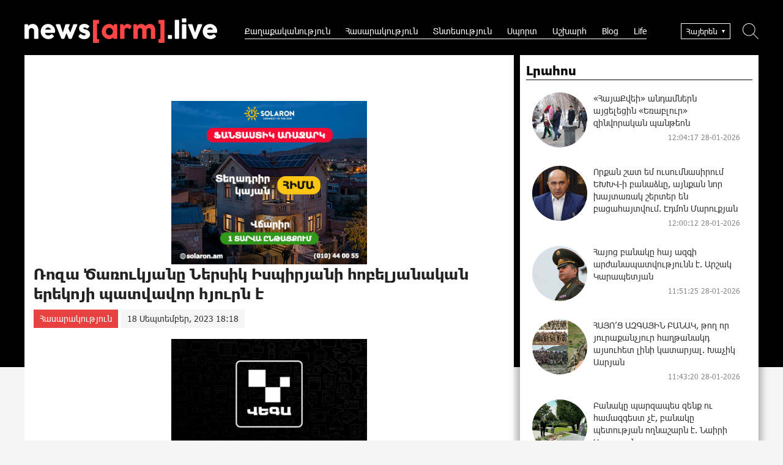

--- FILE ---
content_type: text/html; charset=UTF-8
request_url: https://newsarm.live/?p=74542&l=am
body_size: 12544
content:
<!doctype html>
<html class="no-js" lang="">
    <head>
		<!-- Google tag (gtag.js) -->
		<script async src="https://www.googletagmanager.com/gtag/js?id=G-JS7YMWN3S1"></script>
		<script>
		window.dataLayer = window.dataLayer || [];
		function gtag(){dataLayer.push(arguments);}
		gtag('js', new Date());

		gtag('config', 'G-JS7YMWN3S1');
		</script>
        <meta charset="utf-8">
        <meta http-equiv="X-UA-Compatible" content="IE=edge">
        <title>NewsArm.live | Ռոզա Ծառուկյանը Ներսիկ Իսպիրյանի հոբելյանական երեկոյի պատվավոր հյուրն է
</title>
        <meta name="description" content="">
        <meta name="viewport" content="width=device-width, initial-scale=1, user-scalable=0">

        <!-- Place favicon.ico and apple-touch-icon.png in the root directory -->

        <meta property='og:title' content="Ռոզա Ծառուկյանը Ներսիկ Իսպիրյանի հոբելյանական երեկոյի պատվավոր հյուրն է
" />
        <meta property='og:description' content="" />
        <meta property='og:image' content="http://newsarm.live/timthumb.php?src=disc/18-09-23/8e2536ec56c7ccef84aebacfc72a127d.jpg&w=600&h=315" />
		<meta property="og:type" content="Website">


		<link rel="icon" href="favicon.ico?v=1" type="image/ico" sizes="16x16">

		<link rel="manifest" href="site.webmanifest">
		<link rel="apple-touch-icon" href="apple-touch-icon.png">
		<!-- Place favicon.ico in the root directory -->

		<link rel="stylesheet" href="webfont/stylesheet.css">
		<link rel="stylesheet" href="css/normalize.css">
		<link rel="stylesheet" href="css/owl.carousel.min.css">
		<link rel="stylesheet" href="css/owl.theme.default.min.css">
		<link rel="stylesheet" href="css/zuck.min.css">
		<link rel="stylesheet" href="css/snapgram.css">
		<link rel="stylesheet" href="css/main.css?v=0.00005">
		
		  
		<script src="js/zuck.min.js"></script>
		<script src="js/script.js"></script>

		<meta name="theme-color" content="#333333">

				
		<script>window.yaContextCb = window.yaContextCb || []</script>
		<script src="https://yandex.ru/ads/system/context.js" async></script>
		<script>
			const nnlJS = document.createElement('script'); 
			nnlJS.src = "https://ads.caramel.am/nnl.js?ts="+new Date().getTime();
			nnlJS.async = true;
			document.head.appendChild(nnlJS);
		</script>
		<script>
			var htmDIR = "/";
			var lang   = "am";
			var session_name   = "PHPSESSID";
			var session_id   = "";
		</script>
		
		<!-- Yandex.Metrika counter -->
		<script type="text/javascript" >
		   (function(m,e,t,r,i,k,a){m[i]=m[i]||function(){(m[i].a=m[i].a||[]).push(arguments)};
		   m[i].l=1*new Date();
		   for (var j = 0; j < document.scripts.length; j++) {if (document.scripts[j].src === r) { return; }}
		   k=e.createElement(t),a=e.getElementsByTagName(t)[0],k.async=1,k.src=r,a.parentNode.insertBefore(k,a)})
		   (window, document, "script", "https://mc.yandex.ru/metrika/tag.js", "ym");

		   ym(95157251, "init", {
				clickmap:true,
				trackLinks:true,
				accurateTrackBounce:true,
				webvisor:true
		   });
		</script>
		<noscript><div><img src="https://mc.yandex.ru/watch/95157251" style="position:absolute; left:-9999px;" alt="" /></div></noscript>
		<!-- /Yandex.Metrika counter -->


</head>
<body>

	<div id="fb-root"></div>
	<script async defer crossorigin="anonymous" src="https://connect.facebook.net/en_US/sdk.js#xfbml=1&version=v7.0&appId=171040006306876&autoLogAppEvents=1" nonce="hhasuBsa"></script>



	<header class="clearfix">
		<div class="logo">
			<a href="/?l=am">
				<img src="img/logo.png?v=1" title="NewsArm.live" alt="NewsArm.live Logo">
			</a>
		</div>
		<div class="headerRight clearfix">
			<div class="mobiMenu"></div>
			<nav class="menu">
				<a href="/?cat=1&l=am">Քաղաքականություն</a>
				<a href="/?cat=2&l=am">Հասարակություն</a>
				<a href="/?cat=3&l=am">Տնտեսություն</a>
				<a href="/?cat=5&l=am">Սպորտ</a>
				<a href="/?cat=6&l=am">Աշխարհ</a>
				<a href="/?cat=7&l=am">Blog</a>
				<a href="/?cat=4&l=am">Life</a>
			</nav>
			<div class="searchButton"></div>
			<div class="langBar">
							<div class="activeLang">Հայերեն</div>
				<div class="otherLang"><a href="/?l=ru">Русский</a></div>
						</div>
			<div class="searchWrapper">
				<div class="searchBox clearfix">				
					<form role="search" action="/" method="get">
						<input  type="search" class="submitLine" placeholder="" name="s" value="">
						<input type="hidden" name="l" value="am">
						<input  type="submit" class="submitSearch" value="Որոնել">
						<div class="closeSearch"></div>
					</form>
				</div>
			</div>
		</div>
	</header>	<div class="mainNewsWrapper">
	</div>
	<div class="main clearfix mainSecondPages">
		<div id="make-count" data-id="74542"></div>
		<div class="mainLeft">
			﻿			<div id="stories" class="storiesWrapper"></div>
			<script> 
			  var currentSkin = getCurrentSkin();
			  var stories = new Zuck('stories', {
				backNative: true,
				previousTap: true,
				skin: currentSkin['name'],
				autoFullScreen: currentSkin['params']['autoFullScreen'],
				avatars: currentSkin['params']['avatars'],
				paginationArrows: currentSkin['params']['paginationArrows'],
				list: currentSkin['params']['list'],
				cubeEffect: currentSkin['params']['cubeEffect'],
				localStorage: true,
				stories: [
									Zuck.buildTimelineItem(
						"83910",
						"https://newsarm.live/timthumb.php?src=disc/06-05-24/d08560b5dc8a094d1645534cd27a7284.jpg&w=150&h=150",
						"Վահե Հովհաննիսյան",
						"https://newsarm.live/?p=83856&l=am",
						timestamp(),
						[
							["83910-1", "photo", 10, "https://newsarm.live/timthumb.php?src=disc/06-05-24/d1d5ee8dcdca5b115cd4a896daad1c4a.jpg&w=600&h=900", "https://newsarm.live/timthumb.php?src=disc/06-05-24/d1d5ee8dcdca5b115cd4a896daad1c4a.jpg&w=600&h=900", 'https://newsarm.live/?p=83856&l=am&source=story', 'Սա կարող է դառնալ այն շարժումը, որը պետք է ապահովի խաղաղություն երկրի ներսում և խաղաղություն երկրի սահմաններին

', false, '1715003579']
						]
					),
									Zuck.buildTimelineItem(
						"83909",
						"https://newsarm.live/timthumb.php?src=disc/06-05-24/733bd3dba33fd90be0650df2ffb79b2f.jpg&w=150&h=150",
						"Բագրատ Սրբազան",
						"https://newsarm.live/?p=83865&l=am",
						timestamp(),
						[
							["83909-1", "photo", 10, "https://newsarm.live/timthumb.php?src=disc/06-05-24/73e3657ec51081ed54fc77cc260cedff.jpg&w=600&h=900", "https://newsarm.live/timthumb.php?src=disc/06-05-24/73e3657ec51081ed54fc77cc260cedff.jpg&w=600&h=900", 'https://newsarm.live/?p=83865&l=am&source=story', 'Ովքեր կգոռան, կճչան, կհեռացվեն, սա կուռքերի շարժում չէ, այլ՝ արժանապատվության', false, '1715003549']
						]
					),
									Zuck.buildTimelineItem(
						"83908",
						"https://newsarm.live/timthumb.php?src=disc/06-05-24/84edaea3afa5af48e72fe2a721dd24e2.jpg&w=150&h=150",
						"Արտակ Զաքարյան",
						"https://newsarm.live/?p=83847&l=am",
						timestamp(),
						[
							["83908-1", "photo", 10, "https://newsarm.live/timthumb.php?src=disc/06-05-24/3f27fba0049d469ea8dc71380cfbcff2.jpg&w=600&h=900", "https://newsarm.live/timthumb.php?src=disc/06-05-24/3f27fba0049d469ea8dc71380cfbcff2.jpg&w=600&h=900", 'https://newsarm.live/?p=83847&l=am&source=story', 'Մենք ողջունել և ողջունում ենք բոլոր այն նախաձեռնությունները, որոնք ազնիվ մղումով միտված են համազգային համախմբմանն ու պետության գահավիժումը կասեցնելուն', false, '1715003537']
						]
					),
									Zuck.buildTimelineItem(
						"83238",
						"https://newsarm.live/timthumb.php?src=disc/25-04-24/e633b17056244b55d3881bf91b5b92ee.jpg&w=150&h=150",
						"Արա Աբրահամյան",
						"https://newsarm.live/?p=83185&l=am",
						timestamp(),
						[
							["83238-1", "photo", 10, "https://newsarm.live/timthumb.php?src=disc/25-04-24/5f2cc72a810929e5cc5582334ff7ee83.jpg&w=600&h=900", "https://newsarm.live/timthumb.php?src=disc/25-04-24/5f2cc72a810929e5cc5582334ff7ee83.jpg&w=600&h=900", 'https://newsarm.live/?p=83185&l=am&source=story', 'Գիտակցել տեղի ունեցածը և համախմբվել, որպեսզի բացառվի ցեղասպանության կրկնությունն այսօր՝ մեր օրերում', false, '1713969527']
						]
					),
									Zuck.buildTimelineItem(
						"82507",
						"https://newsarm.live/timthumb.php?src=disc/12-04-24/809f7bc6b9db6c8c1beff5c4680321a6.jpg&w=150&h=150",
						" Նաիրի Սարգսյան",
						"https://newsarm.live/?p=82877&l=am",
						timestamp(),
						[
							["82507-1", "photo", 10, "https://newsarm.live/timthumb.php?src=disc/12-04-24/22b45397e23650c3c4af5f5bd8218e30.jpg&w=600&h=900", "https://newsarm.live/timthumb.php?src=disc/12-04-24/22b45397e23650c3c4af5f5bd8218e30.jpg&w=600&h=900", 'https://newsarm.live/?p=82877&l=am&source=story', 'Պատկերացրեք, որ 700 մլն դոլարը ոչ թե տոկոս ենք փակում, այլ պետական գործարաններ հիմնում', false, '1713542647']
						]
					),
									Zuck.buildTimelineItem(
						"82764",
						"https://newsarm.live/timthumb.php?src=disc/17-04-24/649a1ed59df86e1114586fd99b6eb65b.jpg&w=150&h=150",
						"Արմեն Մանվելյան",
						"https://newsarm.live/?p=82722&l=am",
						timestamp(),
						[
							["82764-1", "photo", 10, "https://newsarm.live/timthumb.php?src=disc/17-04-24/5e0d28c17cfeb560806e8402c5b4d30a.jpg&w=600&h=900", "https://newsarm.live/timthumb.php?src=disc/17-04-24/5e0d28c17cfeb560806e8402c5b4d30a.jpg&w=600&h=900", 'https://newsarm.live/?p=82722&l=am&source=story', 'Տավուշի գյուղերի հանձնումը Հայաստանը վերածելու է մի մեծ անկլավի', false, '1713298823']
						]
					),
									Zuck.buildTimelineItem(
						"82511",
						"https://newsarm.live/timthumb.php?src=disc/12-04-24/04a0aef2e6ed9d93d5205b902c1b1a5a.jpg&w=150&h=150",
						" Սերգեյ Լավրով",
						"https://newsarm.live/?p=82510&l=am",
						timestamp(),
						[
							["82511-1", "photo", 10, "https://newsarm.live/timthumb.php?src=disc/12-04-24/efcc686e945e4594211b03bfec665029.jpg&w=600&h=900", "https://newsarm.live/timthumb.php?src=disc/12-04-24/efcc686e945e4594211b03bfec665029.jpg&w=600&h=900", 'https://newsarm.live/?p=82510&l=am&source=story', 'Արևմուտքը չի ցանկանում, որ իրականացվեն ՌԴ-ի օգնությամբ Հայաստանի և Ադրբեջանի միջև ձեռք բերված պայմանավորվածությունները', false, '1712929237']
						]
					),
									Zuck.buildTimelineItem(
						"82509",
						"https://newsarm.live/timthumb.php?src=disc/12-04-24/07dbfb1536db1f974c5bd001aecd8594.jpg&w=150&h=150",
						"Սամվել Մարտիրոսյան",
						"https://newsarm.live/?p=82480&l=am",
						timestamp(),
						[
							["82509-1", "photo", 10, "https://newsarm.live/timthumb.php?src=disc/12-04-24/03dc8766e81896e22f10df6d2efc17ba.jpg&w=600&h=900", "https://newsarm.live/timthumb.php?src=disc/12-04-24/03dc8766e81896e22f10df6d2efc17ba.jpg&w=600&h=900", 'https://newsarm.live/?p=82480&l=am&source=story', 'Ովքեր են կանգնած դպրոցների պայթեցման վերաբերյալ կեղծ տեղեկատվության հետևում', false, '1712929138']
						]
					),
									Zuck.buildTimelineItem(
						"82508",
						"https://newsarm.live/timthumb.php?src=disc/12-04-24/3a6101629424dc7dbad00141124b1151.jpg&w=150&h=150",
						" Ավետիք Չալաբյան",
						"https://newsarm.live/?p=82487&l=am",
						timestamp(),
						[
							["82508-1", "photo", 10, "https://newsarm.live/timthumb.php?src=disc/12-04-24/2e4f5f1f7cbae89cbaa6db573fb18d58.jpg&w=600&h=900", "https://newsarm.live/timthumb.php?src=disc/12-04-24/2e4f5f1f7cbae89cbaa6db573fb18d58.jpg&w=600&h=900", 'https://newsarm.live/?p=82487&l=am&source=story', 'Կառավարության բոլոր անդամները պատասխանատու են Փաշինյանի ապօրինի որոշումների համար', false, '1712929073']
						]
					),
									Zuck.buildTimelineItem(
						"82506",
						"https://newsarm.live/timthumb.php?src=disc/12-04-24/94f084a60f28c5e8bc758d800e4cf399.jpg&w=150&h=150",
						"Մեսրոպ Առաքելյան",
						"https://newsarm.live/?p=82471&l=am",
						timestamp(),
						[
							["82506-1", "photo", 10, "https://newsarm.live/timthumb.php?src=disc/12-04-24/ed85048c616a8b53eda9d703d3d554d2.jpg&w=600&h=900", "https://newsarm.live/timthumb.php?src=disc/12-04-24/ed85048c616a8b53eda9d703d3d554d2.jpg&w=600&h=900", 'https://newsarm.live/?p=82471&l=am&source=story', 'Քարտեզում սև կետերով նշել եմ այն 4 գյուղերի տեղակայումը, որոնք իշխանությունները համարում են ադրբեջանական տարածք', false, '1712928905']
						]
					),
								],
				onNavigateItem (storyId, nextStoryId, callback) {
				  callback();  // on navigate item of story
				},
				language: {
				unmute: 'Միացրեք ձայնը հպումով',
				keyboardTip: 'Սեղմեք բացատ հաջորդին անցնելու համար',
				visitLink: 'Անցնել հղումով',
				time: {
					ago: 'առաջ',
					hour: 'ժամ առաջ',
					hours: 'ժամ առաջ',
					minute: 'րոպե առաջ',
					minutes: 'րոպե առաջ',
					fromnow: 'այս պահից',
					seconds: 'վայրկյաններ առաջ',
					yesterday: 'երեկ',
					tomorrow: 'վաղը',
					days: 'օր առաջ'
				}
			  }
			  });
			</script>			<article class="newsShow">
								<div class="responsive_ad_container" style="position:relative;width:336px;height:280px;margin:0 auto;"><iframe data-aa="tl_native" src="https://pub.vcs-ads.agency/?campaign=solaron" loading="lazy" style="position: absolute;top: 0;left: 0;width: 336px;border: none;height: 280px;"></iframe></div>				<!--<div style='width:336px; margin:0 auto; margin-bottom:20px;'><iframe data-aa='2002370' src='//ad.a-ads.com/2002370?size=336x280' style='width:336px; height:280px; border:0px; padding:0; overflow:hidden; background-color: transparent;'></iframe></div>-->
				<h1>Ռոզա Ծառուկյանը Ներսիկ Իսպիրյանի հոբելյանական երեկոյի պատվավոր հյուրն է
</h1>	
									<a class="articleCat" href="/?cat=2&l=am">Հասարակություն</a>	
								<time>18 Սեպտեմբեր, 2023 18:18</time>	
								<div style="width:336px; margin:0 auto; margin-bottom:20px;"><iframe data-aa="188" referrerpolicy="origin" src="//pub.vcs-ads.agency/?ad=188&w=336&h=280" loading="lazy" style="width:336px; height:280px; border:0px; padding:0; overflow:hidden; background-color: transparent;"></iframe></div>				<div class="articleSharer">
					<div class="fb-share-button" data-href="http://newsarm.live/?p=74542&l=am/" data-layout="button_count" data-size="large"><a target="_blank" href="https://www.facebook.com/sharer/sharer.php?u=https%3A%2F%2Fdevelopers.facebook.com%2Fdocs%2Fplugins%2F&amp;src=sdkpreparse" class="fb-xfbml-parse-ignore">Կիսվել</a></div>
					<script src="https://yastatic.net/es5-shims/0.0.2/es5-shims.min.js"></script>
					<script src="https://yastatic.net/share2/share.js"></script>
					<div class="ya-share2" data-services="odnoklassniki,vkontakte,twitter,linkedin,viber,whatsapp,skype,telegram"></div>
				</div>
				<div class="articleMedia">
									<div class="video-container" style="position: relative;">
						<iframe src="//www.youtube.com/embed/AE8sX_KaTTk?rel=0&amp;autoplay=1&amp;controls=1&amp;showinfo=0" frameborder="0" allowfullscreen></iframe>
					</div>		
								</div>
				<div class="responsive_ad_container" style="position: relative;width: 100%;overflow: hidden;padding-top: calc(90 / 728 * 100%);margin:0 auto;margin-bottom: 20px;">
				<iframe data-aa="45" referrerpolicy="origin" src="//pub.vcs-ads.agency/?ad=45&format=responsive&ratio=728:90" style="position: absolute;top: 0;left: 0;bottom: 0;right: 0;width: 100%;height: 100%;border: none;"></iframe>
				</div>
				<div class="responsive_ad_container" style="position:relative;width:336px;height:280px;margin:20px auto;"><iframe data-aa="tl_native" src="https://pub.vcs-ads.agency/cdn/html5/fast/" loading="lazy" style="position: absolute;top: 0;left: 0;width: 336px;border: none;height: 280px;"></iframe></div>												<div class="articleSharer">
					<div class="fb-share-button" data-href="http://newsarm.live/?p=74542&l=am/" data-layout="button_count" data-size="large"><a target="_blank" href="https://www.facebook.com/sharer/sharer.php?u=https%3A%2F%2Fdevelopers.facebook.com%2Fdocs%2Fplugins%2F&amp;src=sdkpreparse" class="fb-xfbml-parse-ignore">Կիսվել</a></div>
					<script src="https://yastatic.net/es5-shims/0.0.2/es5-shims.min.js"></script>
					<script src="https://yastatic.net/share2/share.js"></script>
					<div class="ya-share2" data-services="odnoklassniki,vkontakte,twitter,linkedin,viber,whatsapp,skype,telegram"></div>
				</div>
								<div class="fb-comments" data-href="http://newsarm.live/?p=74542&l=am/" data-numposts="3" data-width="100%"></div>
					
								<div style="max-width:336px; margin:0 auto;">
					<div class="responsive_ad_container" style="position: relative;width: 100%;overflow: hidden;padding-top: calc(280 / 336 * 100%);margin:0 auto;margin-bottom: 20px;">
					<iframe data-aa="49" referrerpolicy="origin" src="//pub.vcs-ads.agency/?ad=49&format=responsive&ratio=336:280" style="position: absolute;top: 0;left: 0;bottom: 0;right: 0;width: 100%;height: 100%;border: none;"></iframe>
					</div>
				</div>
			</article>
			<div id="liveBox">
						</div>
		</div>
				<div class="mainRight">
			<div class="flotingTimelineWrapper">
				<div class="titler"><a href="/?news_line&l=am">Լրահոս</a></div>
				<div class="timeline">
					<a href='/?p=113356&l=am' class='clearfix'><img src='/timthumb.php?src=disc/28-01-26/2975fbfb7efccc3e77998c8cbbf33cbb.jpg&w=90&h=90'><span>«ՀայաՔվեի» անդամներն այցելեցին «Եռաբլուր» զինվորական պանթեոն</span><time>12:04:17 28-01-2026</time></a><a href='/?p=113355&l=am' class='clearfix'><img src='/timthumb.php?src=disc/28-01-26/7fe54693970b88b10373c00e8aa25aea.jpg&w=90&h=90'><span>Որքան շատ եմ ուսումնասիրում ԵԽԽՎ-ի բանաձևը, այնքան նոր խայտառակ շերտեր են բացահայտվում. Էդմոն Մարուքյան</span><time>12:00:12 28-01-2026</time></a><a href='/?p=113351&l=am' class='clearfix'><img src='/timthumb.php?src=disc/28-01-26/0d9444f39ce2f8a5be8e19ca01801fa2.jpg&w=90&h=90'><span>Հայոց բանակը հայ ազգի արժանապատվությունն է. Արշակ Կարապետյան</span><time>11:51:25 28-01-2026</time></a><a href='/?p=113349&l=am' class='clearfix'><img src='/timthumb.php?src=disc/28-01-26/96dc0cbc754ae74121b793bf5af2459a.jpg&w=90&h=90'><span>ՀԱՅՈ՛Ց ԱԶԳԱՅԻՆ ԲԱՆԱԿ, թող որ յուրաքանչյուր հաղթանակդ այսուհետ լինի կատարյալ. Խաչիկ Ասրյան</span><time>11:43:20 28-01-2026</time></a><a href='/?p=113348&l=am' class='clearfix'><img src='/timthumb.php?src=disc/28-01-26/15d7f54d38bd25162f8a3d5f2bce03d1.jpg&w=90&h=90'><span>Բանակը պարզապես զենք ու համազգեստ չէ, բանակը պետության ողնաշարն է. Նաիրի Սարգսյան</span><time>11:35:20 28-01-2026</time></a><a href='/?p=113345&l=am' class='clearfix'><img src='/timthumb.php?src=disc/28-01-26/6081f8827b8ad59b845ae214d232503d.jpg&w=90&h=90'><span> Շնորհավո´ր տոնդ, Հայոց Բանակ. ԶՊՄԿ
</span><time>10:53:35 28-01-2026</time></a><a href='/?p=113344&l=am' class='clearfix'><img src='/timthumb.php?src=disc/28-01-26/469bf4729f75dbca4fe6035badd40ac1.jpg&w=90&h=90'><span>Շնորհավորում եմ մեր հայրենակիցներին Բանակի օրվա առիթով և կոչ եմ անում չհանձնվել․ Գրիգոր Գրիգորյան</span><time>10:41:49 28-01-2026</time></a><a href='/?p=113343&l=am' class='clearfix'><img src='/timthumb.php?src=disc/28-01-26/25f92c385a000482b7a6255d22b56b75.jpg&w=90&h=90'><span>Պարտության գաղափարախոսները կգան ու կանցնեն, իսկ հայոց զինական ուժը հավերժ է և կապացուցի´ իր զորությունը. ՀայաՔվե</span><time>10:31:20 28-01-2026</time></a><a href='/?p=113342&l=am' class='clearfix'><img src='/timthumb.php?src=disc/28-01-26/c41fa72b415b53986846c83bcef1fbe5.jpg&w=90&h=90'><span>Եկեղեցու դեմ շարժման «դեմքերից» մեկը․ ինչ է բացահայտում Վազգեն Միրզախանյանի անցյալը
</span><time>10:09:33 28-01-2026</time></a><a href='/?p=113341&l=am' class='clearfix'><img src='/timthumb.php?src=disc/28-01-26/2adefdb91599d53a99d886c63f30375b.jpg&w=90&h=90'><span>Հիշատակի օր՝ լռության ու չպատասխանված հարցերի ֆոնին
</span><time>9:52:48 28-01-2026</time></a><a href='/?p=113340&l=am' class='clearfix'><img src='/timthumb.php?src=disc/28-01-26/a87a4cbe35ab5724a567dd1e417fe3d8.jpg&w=90&h=90'><span>Մեր բանակը մեր հայրենիքի գլխավոր պաշտպանն է, մեր ազատության հիմնական երաշխավորը, մեր հավաքակսն արժանապատվության առանցքը. Ա. Չալաբյան</span><time>9:46:32 28-01-2026</time></a><a href='/?p=113339&l=am' class='clearfix'><img src='/timthumb.php?src=disc/28-01-26/299dd9b87d01189905b795bfc463b8c1.jpg&w=90&h=90'><span>Մենք որևէ իշխանության թույլ չենք տալու անարգել մեր որդիների հերոսական գործը</span><time>0:45:34 28-01-2026</time></a><a href='/?p=113327&l=am' class='clearfix'><img src='/timthumb.php?src=disc/27-01-26/a97475a8dcc58a3efa8027e6a9498c83.jpg&w=90&h=90'><span>Կառավարությունը նախատեսում է մայիսի 4-ը հայտարարել ոչ աշխատանքային օր
</span><time>23:55:44 27-01-2026</time></a><a href='/?p=113326&l=am' class='clearfix'><img src='/timthumb.php?src=disc/27-01-26/a40598290f54e57983213c6895a5e090.jpg&w=90&h=90'><span>«Google»-ը դատարանի վճռով 68 միլիոն դոլար կվճարի օգտատերերին ապօրինի գաղտնալսելու համար</span><time>23:32:50 27-01-2026</time></a><a href='/?p=113321&l=am' class='clearfix'><img src='/timthumb.php?src=disc/27-01-26/f523d36b8d914f38d99226e7ea66d8c2.jpg&w=90&h=90'><span>«Սա ծաղր է դասականի հանդեպ». Հիչքոքի լեգենդար ֆիլմը ադապտացվել է TikTok-ի համար
</span><time>23:06:16 27-01-2026</time></a><a href='/?p=113338&l=am' class='clearfix'><img src='/timthumb.php?src=disc/27-01-26/39afc4ff368fc7aedb84ebace2e62cc7.jpg&w=90&h=90'><span>Աշխատանքի և սոցիալական հարցերի պատասխանատու, դու գո՞հ ես քո աշխատանքից․ Հրայր Կամենդատյան</span><time>22:46:22 27-01-2026</time></a><a href='/?p=113325&l=am' class='clearfix'><img src='/timthumb.php?src=disc/27-01-26/7d2a91a31155e35249f97de7d6751b3c.jpg&w=90&h=90'><span>Իրանը ցանկանում է գործարք կնքել. նրանք բազմիցս զանգահարել են և ցանկանում են խոսել. Թրամփ</span><time>22:33:00 27-01-2026</time></a><a href='/?p=113337&l=am' class='clearfix'><img src='/timthumb.php?src=disc/27-01-26/e3a5c34d9c106efa443fb7ef3bcea8e5.jpg&w=90&h=90'><span>Աղքատը վճարում է հարուստի առողջության համար․ պարտադիր ապահովագրության խերը․ ՀայաՔվե հիմնասյուներ 
</span><time>22:15:38 27-01-2026</time></a><a href='/?p=113324&l=am' class='clearfix'><img src='/timthumb.php?src=disc/27-01-26/3c452ec344848bca8bc6654d4f2d33ec.jpg&w=90&h=90'><span>«Ռեալի» լեգենդի որդին առաջին պրոֆեսիոնալ պայմանագիրն է կնքել մադրիդցիների հետ
</span><time>22:05:22 27-01-2026</time></a><a href='/?p=113336&l=am' class='clearfix'><img src='/timthumb.php?src=disc/27-01-26/3a8738d491aaca7bcc346171d47e30d5.jpg&w=90&h=90'><span>Ինչ են հորինել Եկեղեցու դեմ Ստրասբուրգում. իշխանության վտանգավոր թեզը ընտրություններին ընդառաջ</span><time>21:43:45 27-01-2026</time></a><a href='/?p=113323&l=am' class='clearfix'><img src='/timthumb.php?src=disc/27-01-26/cfd226bb865654341cdbf8f582889b29.jpg&w=90&h=90'><span>ԵՄ-ն և Հնդկաստանը կնքել են խոշոր առևտրային համաձայնագիր
</span><time>21:33:55 27-01-2026</time></a><a href='/?p=113322&l=am' class='clearfix'><img src='/timthumb.php?src=disc/27-01-26/ef726d903e85fdfa54639fbb237c4276.jpg&w=90&h=90'><span>ԱՄՆ-ում հզոր ձնաբքի հետևանքով առնվազն 30 մարդ է զnհվել
</span><time>21:01:55 27-01-2026</time></a><a href='/?p=113320&l=am' class='clearfix'><img src='/timthumb.php?src=disc/27-01-26/5972c89b907de79cba6b31acdeee6b45.jpg&w=90&h=90'><span>Լուիզա Ներսիսյանի նոր ֆոտոշարքը
</span><time>20:32:58 27-01-2026</time></a><a href='/?p=113318&l=am' class='clearfix'><img src='/timthumb.php?src=disc/27-01-26/aa54e5dc176b6993413d1ad3bb2304d6.jpg&w=90&h=90'><span>Հարավային Կորեայի ապրանքների ներմուծման մաքսատուրքերը 15%-ից դարձնում եմ 25%. Թրամփ</span><time>20:03:47 27-01-2026</time></a><a href='/?p=113317&l=am' class='clearfix'><img src='/timthumb.php?src=disc/27-01-26/acd57ea4456ee01d545b398a186fc0f1.jpg&w=90&h=90'><span>Սիրիայի և ՌԴ նախագահները չորեքշաբթի կհանդիպեն Մոսկվայում
</span><time>19:31:46 27-01-2026</time></a><a href='/?p=113316&l=am' class='clearfix'><img src='/timthumb.php?src=disc/27-01-26/de49a96a7062e7f33cfa990898411647.jpg&w=90&h=90'><span>Նա հայտարարեց, որ չի մնալու․ դա մեզ համար տհաճ էր և անսպասելի․ Լապորտան՝ Ֆերնանդեսի մասին</span><time>19:02:40 27-01-2026</time></a><a href='/?p=113315&l=am' class='clearfix'><img src='/timthumb.php?src=disc/27-01-26/c928954bf4df91d27fa56ff784de42cd.jpg&w=90&h=90'><span>Մեր նաhատակներն ընկել են, որ Հայաստանի Հանրապետությունը բարձրանա․ Նիկոլ Փաշինյան</span><time>18:29:35 27-01-2026</time></a><a href='/?p=113335&l=am' class='clearfix'><img src='/timthumb.php?src=disc/27-01-26/c392e82c66aca7c36c7978db2663f95e.jpg&w=90&h=90'><span>Վախենամ՝ «Ռեալի» երկրպագուն կնախընտրեր հաղթել Էլ Կլասիկոներում, բայց չդառնալ չեմպիոն. Կրոս
</span><time>17:59:42 27-01-2026</time></a><a href='/?p=113334&l=am' class='clearfix'><img src='/timthumb.php?src=disc/27-01-26/245035443a2c27c3e5dc967931a14f6e.jpg&w=90&h=90'><span>Թեհրանից Երևան չվերթեր են չեղարկվել
</span><time>17:50:00 27-01-2026</time></a><a href='/?p=113333&l=am' class='clearfix'><img src='/timthumb.php?src=disc/27-01-26/31d13a64ac2822426648fe0888466bfe.jpg&w=90&h=90'><span>Աբովյանի, Աշտարակի, Արտաշատի տարածաշրջանների ավտոճանապարհներին մառախուղ է
</span><time>17:36:04 27-01-2026</time></a><a href='/?p=113331&l=am' class='clearfix'><img src='/timthumb.php?src=disc/27-01-26/da8ee4bb4b559f0e3b3bb8f1127f892f.jpg&w=90&h=90'><span>Հայրենիքի համար զոհվածների հիշատակը պահելու միակ ճիշտ ճանապարհը Ուժեղ Հայաստան կառուցելն է. «Մեր ձևով» շարժում</span><time>16:54:46 27-01-2026</time></a><a href='/?p=113330&l=am' class='clearfix'><img src='/timthumb.php?src=disc/27-01-26/9b89560b7f9275d3ff556434749be55e.jpg&w=90&h=90'><span>Տեղի է ունենում ուժերի վերաբաշխում, Հայաստանն էլ հայտնվել է դրա կիզակետում․ Ավետիք Չալաբյան</span><time>16:50:09 27-01-2026</time></a><a href='/?p=113329&l=am' class='clearfix'><img src='/timthumb.php?src=disc/27-01-26/35589da1f9dcab07fd50b8021a29f130.jpg&w=90&h=90'><span>Օր օրի ուժեղացող մեր շարժումը գրավում է տարբեր ուժերի ուշադրությունը. Մարիաննա Ղահրամանյան</span><time>16:46:23 27-01-2026</time></a><a href='/?p=113328&l=am' class='clearfix'><img src='/timthumb.php?src=disc/27-01-26/c7c4ad0a72d834b4b8f4a99a3adbfa55.jpg&w=90&h=90'><span>Խաղաղության գինը. Հայաստանը վճարեց մարդկային կյանքերով, տարածքներով և ազգային արժանապատվությամբ
</span><time>16:39:51 27-01-2026</time></a><a href='/?p=113314&l=am' class='clearfix'><img src='/timthumb.php?src=disc/27-01-26/17d0641342b99e2a3c97241715b90602.jpg&w=90&h=90'><span>Ուկրաինան գազի գնման համար տասնյակ միլիոնավոր եվրո կստանա
</span><time>16:03:14 27-01-2026</time></a><a href='/?p=113312&l=am' class='clearfix'><img src='/timthumb.php?src=disc/27-01-26/63d76b9fdcaae25d1c785d1def79dc61.jpg&w=90&h=90'><span>Գնաճը հարվածում է ցածր թոշակ ստացողներին․ Հրայր Կամենդատյան</span><time>15:28:58 27-01-2026</time></a><a href='/?p=113310&l=am' class='clearfix'><img src='/timthumb.php?src=disc/27-01-26/42bd19410dbaf8e130bd08ccca682475.jpg&w=90&h=90'><span>Քանի՞ գրոշ արժեն սրբազանների դատական նիստերին ընդդիմադիրների ելույթները. Էդմոն Մարուքյան
</span><time>14:30:04 27-01-2026</time></a><a href='/?p=113309&l=am' class='clearfix'><img src='/timthumb.php?src=disc/27-01-26/c70697c5d5ffaef30c582132691b54c2.jpg&w=90&h=90'><span>Ազգերի ինքնորոշման իրավունքը ամրագրված է Ալմա-Աթայի հռչակագրում․ Արեգ Սավգուլյան</span><time>14:24:31 27-01-2026</time></a><a href='/?p=113308&l=am' class='clearfix'><img src='/timthumb.php?src=disc/27-01-26/22376b5f44d3bb002bd44eed4b4d3c78.jpg&w=90&h=90'><span>Հայրենիքի համար նահատակվածները հավերժ կապրեն մեր սրտերում, որպեսզի Հայրենիքը ապրի հավերժ. Մհեր Ավետիսյան</span><time>14:19:33 27-01-2026</time></a><a href='/?p=113307&l=am' class='clearfix'><img src='/timthumb.php?src=disc/27-01-26/edcdb95ecbec90c0b39a6482468b63d8.jpg&w=90&h=90'><span>Այն ամենը, ինչ չեն ասի իշխանական քարոզիչները ԵԽԽՎ ընդունած բանաձևի և զեկույցի մասին. Հայկ Մամիջանյան
</span><time>13:06:20 27-01-2026</time></a><a href='/?p=113305&l=am' class='clearfix'><img src='/timthumb.php?src=disc/27-01-26/6c0ac5ddc1de30db159322a9490a816d.jpg&w=90&h=90'><span>«Եռաբլուր» պանթեոնում տեղի է ունեցել Եկեղեցու միասնության պաշտպանության ակցիա
</span><time>13:01:30 27-01-2026</time></a><a href='/?p=113302&l=am' class='clearfix'><img src='/timthumb.php?src=disc/27-01-26/e25f3cc2be0786b5a796e1bfe0162d5e.jpg&w=90&h=90'><span>ԵՄ-ն և Հնդկաստանը կնքել են խոշոր առևտրային համաձայնագիր
</span><time>12:43:27 27-01-2026</time></a><a href='/?p=113303&l=am' class='clearfix'><img src='/timthumb.php?src=disc/27-01-26/cb13a588a5b31ee8f17a1868be22dc11.jpg&w=90&h=90'><span>Բարձրագույն կրթություն ստացողների թիվը նվազել է 25%-ով․ Ատոմ Մխիթարյան</span><time>12:12:11 27-01-2026</time></a><a href='/?p=113297&l=am' class='clearfix'><img src='/timthumb.php?src=disc/27-01-26/d28d6e6b8dad06687b589918b0820d1d.jpg&w=90&h=90'><span>Ինվերսիա, մառախուղ և «կեղծ ձյուն»․ ի՞նչ երևույթ է Արարատյան դաշտում
</span><time>12:00:08 27-01-2026</time></a><a href='/?p=113301&l=am' class='clearfix'><img src='/timthumb.php?src=disc/27-01-26/ffc16973f0c71b68ba112673e03474c9.jpg&w=90&h=90'><span>Իշխանության «սրտի օլիգարխը» ՝ թիվ մեկ հարկատու է դարձել
</span><time>11:55:38 27-01-2026</time></a><a href='/?p=113300&l=am' class='clearfix'><img src='/timthumb.php?src=disc/27-01-26/c8e226d627280e82671d8aee26dacd24.jpg&w=90&h=90'><span>Իրանը նոր պատերազմի շեմին. ՀՀ իշխանությունները ձկան պես լուռ են
</span><time>11:48:55 27-01-2026</time></a><a href='/?p=113299&l=am' class='clearfix'><img src='/timthumb.php?src=disc/27-01-26/014fe9fbb85c87fd03c8b87208e38c3d.jpg&w=90&h=90'><span>Հայկ Սարգսյանի դեմ կարող են քրգործ հարուցել
</span><time>11:44:44 27-01-2026</time></a><a href='/?p=113298&l=am' class='clearfix'><img src='/timthumb.php?src=disc/27-01-26/e00046aa1cdd0ea7847407db5a7b8fa2.jpg&w=90&h=90'><span>Եվրոպական կեղծիք՝ վասն Փաշինյանի վերընտրության
</span><time>11:41:08 27-01-2026</time></a><a href='/?p=113296&l=am' class='clearfix'><img src='/timthumb.php?src=disc/27-01-26/6701aeddef73c8da6988ffda3e1b17f9.jpg&w=90&h=90'><span>ԱՄՆ-ում հզոր ձնաբքի հետևանքով առնվազն 30 մարդ է զnհվել
</span><time>11:35:24 27-01-2026</time></a><a href='/?p=113295&l=am' class='clearfix'><img src='/timthumb.php?src=disc/27-01-26/c751046a3641d03a5db4cdb3b7ae6cf2.jpg&w=90&h=90'><span>Ռուսաստանը ստեղծում է շափյուղայի՝ սապֆիրի հիմքի վրա արևային մարտկոցների արտադրության կենտրոն
</span><time>10:50:15 27-01-2026</time></a>				</div>
				<div class="allTimeline clearfix">
					<a href="/?news_line&l=am">Ամբողջ լրահոսը »</a>
				</div>	
			</div>
			<div class="mostPopWrapper">
				<div class="titler mostPopTitler clearfix">
					<a>Ամենադիտված</a>
					<select class="popSelect">
						<option selected data-mv="lw">Վերջին 7 օրվա</option>
						<option data-mv="lm">Վերջին ամսվա</option>
						<option data-mv="ltm">Վերջին 2 ամսվա</option>
					</select>
				</div>
				<div class="mpAJAX">
					<div class="lw">			
						<div class="mostPop">
														<a href="/?p=113033&l=am" class="clearfix">
								<img src="/timthumb.php?src=disc/21-01-26/0e8ba25238d22d75dd42597d18c0e241.jpg&w=210&h=145">
								<b>1</b>
								<time>2026-01-21 17:13:31</time>
								<span>«Շտապբուժօգնություն» ՓԲԸ-ն՝ «8 կանչի» վերաբերյալ</span>
							</a>
														<a href="/?p=113040&l=am" class="clearfix">
								<img src="/timthumb.php?src=disc/21-01-26/337edcfafd96b30a9f046304057172f6.jpg&w=210&h=145">
								<b>2</b>
								<time>2026-01-21 20:27:57</time>
								<span>10 դրամ․ սա մեր երկրի ապագա վարչապետի 10 տարվա աշխատավարձն է․ Նարեկ Կարապետյան</span>
							</a>
														<a href="/?p=113155&l=am" class="clearfix">
								<img src="/timthumb.php?src=disc/23-01-26/a12b7a10c3a97a965c9580b8371f3df2.jpg&w=210&h=145">
								<b>3</b>
								<time>2026-01-23 18:45:25</time>
								<span>Իրավիճակը կառավարելի է. առաջիկայում սպասվում են կադրային էական փոփոխություններ. ՊԵԿ նախագահ
</span>
							</a>
														<a href="/?p=113264&l=am" class="clearfix">
								<img src="/timthumb.php?src=disc/26-01-26/89e099f6b57a189862323216fe8956c9.jpg&w=210&h=145">
								<b>4</b>
								<time>2026-01-26 17:01:29</time>
								<span>Մեզ միացողները միլիոնավոր հայեր են լինելու․ Սամվել Կարապետյան</span>
							</a>
														<a href="/?p=113041&l=am" class="clearfix">
								<img src="/timthumb.php?src=disc/21-01-26/0975126549edc3fbba895be3304d1071.jpg&w=210&h=145">
								<b>5</b>
								<time>2026-01-21 21:52:08</time>
								<span>Եթե ընդդիմության մեկ բևեռ ձևավորվի, ես պատրաստ եմ այդ ցուցակում չլինել</span>
							</a>
													</div>
					</div>
					<div class="lm">		
						<div class="mostPop">
														<a href="/?p=112400&l=am" class="clearfix">
								<img src="/timthumb.php?src=disc/09-01-26/50e35559a7f94c27ab22c48d7f485426.jpg&w=210&h=145">
								<b>1</b>
								<time>2026-01-9 13:24:05</time>
								<span>Փաստաբան Գարիկ Սահակյանի հերթական հաղթանակը. Դատարանը մերժել է Մերի Գրիգորյանի հայցն ընդդեմ Արիանա Հովսեփյանի
</span>
							</a>
														<a href="/?p=112207&l=am" class="clearfix">
								<img src="/timthumb.php?src=disc/30-12-25/57ac0852746620f3db72d789ea797734.jpg&w=210&h=145">
								<b>2</b>
								<time>2025-12-30 16:43:56</time>
								<span>Հայաստանը հասել է վտանգավոր եզրագծի․ Ավետիք Չալաբյան</span>
							</a>
														<a href="/?p=112843&l=am" class="clearfix">
								<img src="/timthumb.php?src=disc/17-01-26/55561fe2036d2df4bbe4fb49c9fc0aac.jpg&w=210&h=145">
								<b>3</b>
								<time>2026-01-17 21:57:12</time>
								<span>«Առաջարկ Հայաստանին» նախաձեռնության անդամների հանդիպումը Արմավիրի մարզի՝ Արմավիր քաղաքի և հարակից գյուղական համայնքների բնակիչների հետ</span>
							</a>
														<a href="/?p=112724&l=am" class="clearfix">
								<img src="/timthumb.php?src=disc/16-01-26/2b7d0b71ff2776fc01b06eca8987b0b0.jpg&w=210&h=145">
								<b>4</b>
								<time>2026-01-16 0:25:37</time>
								<span>Հավատամիտ իմ ժողովուրդ, մեզ միասնություն է պետք․ Նարեկ Կարապետյան</span>
							</a>
														<a href="/?p=112261&l=am" class="clearfix">
								<img src="/timthumb.php?src=disc/05-01-26/03c63abb5bed5ff9ecb431e8956b34ea.jpg&w=210&h=145">
								<b>5</b>
								<time>2026-01-5 18:45:15</time>
								<span>Դիկտատորների վերջը լավը չէ</span>
							</a>
													</div>
					</div>
					<div class="ltm">		
						<div class="mostPop">
														<a href="/?p=110967&l=am" class="clearfix">
								<img src="/timthumb.php?src=disc/05-12-25/5fd2191a8840ea3f40a8d12a170bcad3.jpg&w=210&h=145">
								<b>1</b>
								<!--<i></?= $value['hits'] ?> </?= $t['main']['10']; ?></i>-->
								<time>2025-12-5 23:19:58</time>
								<span>Հայաստանի կալանավայրերը լի են դատավճիռ չունեցող մարդկանցով․ Ավետիք Չալաբյան </span>
							</a>
														<a href="/?p=110993&l=am" class="clearfix">
								<img src="/timthumb.php?src=disc/06-12-25/705e70860dd1bc277d336b1e4e4cf055.jpg&w=210&h=145">
								<b>2</b>
								<!--<i></?= $value['hits'] ?> </?= $t['main']['10']; ?></i>-->
								<time>2025-12-6 15:17:50</time>
								<span>«ՀայաՔվե» միավորումը խորապես վշտացած է հայտնի բժիշկ և հասարակական գործիչ Արտավազդ Սահակյանի անժամանակ մահով</span>
							</a>
														<a href="/?p=110992&l=am" class="clearfix">
								<img src="/timthumb.php?src=disc/06-12-25/05b8b8cc6fc9eed43eb9f1fd3f854ac8.jpg&w=210&h=145">
								<b>3</b>
								<!--<i></?= $value['hits'] ?> </?= $t['main']['10']; ?></i>-->
								<time>2025-12-6 15:03:22</time>
								<span>Վայոց Ձորում «Մեր ձևով» ժողովրդական շարժումը ջերմ ընդունելության է արժանացել</span>
							</a>
														<a href="/?p=112400&l=am" class="clearfix">
								<img src="/timthumb.php?src=disc/09-01-26/50e35559a7f94c27ab22c48d7f485426.jpg&w=210&h=145">
								<b>4</b>
								<!--<i></?= $value['hits'] ?> </?= $t['main']['10']; ?></i>-->
								<time>2026-01-9 13:24:05</time>
								<span>Փաստաբան Գարիկ Սահակյանի հերթական հաղթանակը. Դատարանը մերժել է Մերի Գրիգորյանի հայցն ընդդեմ Արիանա Հովսեփյանի
</span>
							</a>
														<a href="/?p=111145&l=am" class="clearfix">
								<img src="/timthumb.php?src=disc/09-12-25/a301fdb8d3d17477fc9983f1d81b96b7.jpg&w=210&h=145">
								<b>5</b>
								<!--<i></?= $value['hits'] ?> </?= $t['main']['10']; ?></i>-->
								<time>2025-12-9 21:31:55</time>
								<span>Լևոն Քոչարյանի հանդիպումն ուսանողների հետ</span>
							</a>
													</div>
					</div>
				</div>
			</div>
		</div>
	</div>	<footer class="clearfix">
		<div class="footerMenu">
			<a href="/?cat=1&l=am">Քաղաքականություն</a>
			<a href="/?cat=2&l=am">Հասարակություն</a>
			<a href="/?cat=3&l=am">Տնտեսություն</a>
			<a href="/?cat=5&l=am">Սպորտ</a>
			<a href="/?cat=6&l=am">Աշխարհ</a>
			<a href="/?cat=7&l=am">Blog</a>
			<a href="/?cat=4&l=am">Life</a>
		</div>
		<div class="staticsMenu">
			<a href="/?st=1&l=am">Հետդարձ կապ</a>
			<a href="/?st=2&l=am">Գովազդ</a>
			<a href="/?st=3&l=am">Մեր մասին</a>
		</div>
		<small>
			© 2020 NewsArm.live Մեջբերումներ անելիս ակտիվ հղումը NewsArm.live-ին պարտադիր է: Կայքի հոդվածների
		 մասնակի կամ ամբողջական հեռուստառադիոընթերցումն առանց NewsArm.live-ին հղման արգելվում է:Կայքում 
		 արտահայտված կարծիքները պարտադիր չէ, որ համընկնեն կայքի խմբագրության տեսակետի հետ:Գովազդների
		 բովանդակության համար կայքը պատասխանատվություն չի կրում:		</small>
		<div class="signature">
			Կայքի պատրաստում և սպասարկում՝ <a href="http://sargssyan.com" target="_blank">sargssyan™</a>
		</div>
	</footer>


	<a href="#" id="back-to-top" title="Back to top"><img src="img/top.png?v=1"></a>







	<script src="https://code.jquery.com/jquery-3.4.1.min.js" integrity="sha256-CSXorXvZcTkaix6Yvo6HppcZGetbYMGWSFlBw8HfCJo=" crossorigin="anonymous"></script>
	<script>window.jQuery || document.write('<script src="js/vendor/jquery-3.4.1.min.js"><\/script>')</script>
	<script src="js/plugins.js"></script>
	<script src="js/owl.carousel.min.js"></script>
			<script src="js/jquery.timeago.js?v=1"></script>
		<script src="js/poll.js?v=0.3"></script>
	<script src="js/main.js?v=0.6"></script>
	<script src="js/zuck.min.js"></script>
	
	
	
	<link  href="https://cdnjs.cloudflare.com/ajax/libs/fotorama/4.6.4/fotorama.css" rel="stylesheet">
	<script src="https://cdnjs.cloudflare.com/ajax/libs/fotorama/4.6.4/fotorama.js"></script>
	

	<script type="text/javascript">
	jQuery(document).ready(function() {
		$(".timeago").timeago();
	});
	</script>	



<script defer src="https://static.cloudflareinsights.com/beacon.min.js/vcd15cbe7772f49c399c6a5babf22c1241717689176015" integrity="sha512-ZpsOmlRQV6y907TI0dKBHq9Md29nnaEIPlkf84rnaERnq6zvWvPUqr2ft8M1aS28oN72PdrCzSjY4U6VaAw1EQ==" data-cf-beacon='{"version":"2024.11.0","token":"fdfe97f17cb148c28cb269bff62947d2","r":1,"server_timing":{"name":{"cfCacheStatus":true,"cfEdge":true,"cfExtPri":true,"cfL4":true,"cfOrigin":true,"cfSpeedBrain":true},"location_startswith":null}}' crossorigin="anonymous"></script>
</body>

</html>

--- FILE ---
content_type: text/html; charset=UTF-8
request_url: https://pub.vcs-ads.agency/?ad=49&format=responsive&ratio=336:280
body_size: -198
content:



					
					

--- FILE ---
content_type: text/css
request_url: https://newsarm.live/css/main.css?v=0.00005
body_size: 6172
content:
/*! HTML5 Boilerplate v8.0.0 | MIT License | https://html5boilerplate.com/ */

/* main.css 2.1.0 | MIT License | https://github.com/h5bp/main.css#readme */
/*
 * What follows is the result of much research on cross-browser styling.
 * Credit left inline and big thanks to Nicolas Gallagher, Jonathan Neal,
 * Kroc Camen, and the H5BP dev community and team.
 */

/* ==========================================================================
   Base styles: opinionated defaults
   ========================================================================== */

html {
  color: #222;
  font-size: 1em;
  line-height: 1.4;
}

/*
 * Remove text-shadow in selection highlight:
 * https://twitter.com/miketaylr/status/12228805301
 *
 * Vendor-prefixed and regular ::selection selectors cannot be combined:
 * https://stackoverflow.com/a/16982510/7133471
 *
 * Customize the background color to match your design.
 */

::-moz-selection {
  background: #b3d4fc;
  text-shadow: none;
}

::selection {
  background: #b3d4fc;
  text-shadow: none;
}

/*
 * A better looking default horizontal rule
 */

hr {
  display: block;
  height: 1px;
  border: 0;
  border-top: 1px solid #ccc;
  margin: 1em 0;
  padding: 0;
}

/*
 * Remove the gap between audio, canvas, iframes,
 * images, videos and the bottom of their containers:
 * https://github.com/h5bp/html5-boilerplate/issues/440
 */

audio,
canvas,
iframe,
img,
svg,
video {
  vertical-align: middle;
}

/*
 * Remove default fieldset styles.
 */

fieldset {
  border: 0;
  margin: 0;
  padding: 0;
}

/*
 * Allow only vertical resizing of textareas.
 */

textarea {
  resize: vertical;
}

/* ==========================================================================
   Author's custom styles
   ========================================================================== */

/* ==========================================================================
   Helper classes
   ========================================================================== */

/*
 * Hide visually and from screen readers
 */

.hidden,
[hidden] {
  display: none !important;
}

/*
 * Hide only visually, but have it available for screen readers:
 * https://snook.ca/archives/html_and_css/hiding-content-for-accessibility
 *
 * 1. For long content, line feeds are not interpreted as spaces and small width
 *    causes content to wrap 1 word per line:
 *    https://medium.com/@jessebeach/beware-smushed-off-screen-accessible-text-5952a4c2cbfe
 */

.sr-only {
  border: 0;
  clip: rect(0, 0, 0, 0);
  height: 1px;
  margin: -1px;
  overflow: hidden;
  padding: 0;
  position: absolute;
  white-space: nowrap;
  width: 1px;
  /* 1 */
}

/*
 * Extends the .sr-only class to allow the element
 * to be focusable when navigated to via the keyboard:
 * https://www.drupal.org/node/897638
 */

.sr-only.focusable:active,
.sr-only.focusable:focus {
  clip: auto;
  height: auto;
  margin: 0;
  overflow: visible;
  position: static;
  white-space: inherit;
  width: auto;
}

/*
 * Hide visually and from screen readers, but maintain layout
 */

.invisible {
  visibility: hidden;
}

/*
 * Clearfix: contain floats
 *
 * For modern browsers
 * 1. The space content is one way to avoid an Opera bug when the
 *    `contenteditable` attribute is included anywhere else in the document.
 *    Otherwise it causes space to appear at the top and bottom of elements
 *    that receive the `clearfix` class.
 * 2. The use of `table` rather than `block` is only necessary if using
 *    `:before` to contain the top-margins of child elements.
 */

.clearfix::before,
.clearfix::after {
  content: " ";
  display: table;
}

.clearfix::after {
  clear: both;
}

/* ==========================================================================
   EXAMPLE Media Queries for Responsive Design.
   These examples override the primary ('mobile first') styles.
   Modify as content requires.
   ========================================================================== */

@media only screen and (min-width: 35em) {
  /* Style adjustments for viewports that meet the condition */
}

@media print,
  (-webkit-min-device-pixel-ratio: 1.25),
  (min-resolution: 1.25dppx),
  (min-resolution: 120dpi) {
  /* Style adjustments for high resolution devices */
}

/* ==========================================================================
   Print styles.
   Inlined to avoid the additional HTTP request:
   https://www.phpied.com/delay-loading-your-print-css/
   ========================================================================== */

@media print {
  *,
  *::before,
  *::after {
    background: #fff !important;
    color: #000 !important;
    /* Black prints faster */
    box-shadow: none !important;
    text-shadow: none !important;
  }

  a,
  a:visited {
    text-decoration: underline;
  }

  a[href]::after {
    content: " (" attr(href) ")";
  }

  abbr[title]::after {
    content: " (" attr(title) ")";
  }

  /*
   * Don't show links that are fragment identifiers,
   * or use the `javascript:` pseudo protocol
   */
  a[href^="#"]::after,
  a[href^="javascript:"]::after {
    content: "";
  }

  pre {
    white-space: pre-wrap !important;
  }

  pre,
  blockquote {
    border: 1px solid #999;
    page-break-inside: avoid;
  }

  /*
   * Printing Tables:
   * https://web.archive.org/web/20180815150934/http://css-discuss.incutio.com/wiki/Printing_Tables
   */
  thead {
    display: table-header-group;
  }

  tr,
  img {
    page-break-inside: avoid;
  }

  p,
  h2,
  h3 {
    orphans: 3;
    widows: 3;
  }

  h2,
  h3 {
    page-break-after: avoid;
  }
}







*{
	font-family:tahoma, arial unicode, arian amu;
}


::-webkit-scrollbar {
    width: 10px;
	height:10px;
	background-color:#ffffff;
}
 
/* Track */
::-webkit-scrollbar-track {
}
 
/* Handle */
::-webkit-scrollbar-thumb {
    background-color: #000; 
	background-image:url(../img/scroll.png);
	background-position:center;
	background-repeat:no-repeat;
}
::-webkit-scrollbar-thumb:window-inactive {
    background-color: #000; 
	background-image:url(../img/scroll.png);
	background-position:center;
	background-repeat:no-repeat;
}

body{
	background:whitesmoke;
}

header{
	max-width:1200px;
	margin:0 auto;
	position:relative;
	z-index:999;
	top:0 !important;
}
.logo{
	float:left;
	width:315px;
	height:40px;
	margin-top:30px;
}
.logo a, .logo a img{
	display:block;
	width:315px;
	height:40px;
}
.headerRight{
	float:right;
	width:calc(100% - 360px);
	height:26px;
	margin-top:38px;
}
.menu{
	float:left;
	height:25px;
	border-bottom:1px solid white;
}
.mobiMenu{
	display:none;
}
.menu a{
	display:block;
	float:left;
	text-decoration:none;
	font-size:14px;
	color:white;
	margin-left:25px;
	height:25px;
	line-height:25px;
	border-bottom:1px solid transparent;
	transition: 0.3s;
}
.menu a:hover{
	border-bottom:1px solid #FF4545;
	color:#FF4545;
	transition: 0.3s;
}
.menu a:first-child{
	margin-left:0;
}
.langBar{
	float:right;
	border:1px solid white;
	padding:0 8px;
	min-height:24px;
}
.activeLang{
	padding-right:12px;
	background:url(../img/down_arr.png) no-repeat center right;
	font-size:13px;
	height:24px;
	line-height:24px;
	color:white;
	cursor:pointer;
}
.otherLang{
	display:none;
	text-decoration:none;
	padding-right:8px;
	font-size:13px;
	height:24px;
	line-height:24px;
	margin-top:3px;
}
.otherLang a{
	display:block;
	text-decoration:none;
	padding-right:8px;
	font-size:13px;
	height:24px;
	line-height:24px;
	margin-top:3px;
	color:white;
}
.searchButton{
	float:right;
	margin-left:20px;
	width:26px;
	height:26px;
	cursor:pointer;
	background:url(../img/search.png) no-repeat center;
}
.searchWrapper{
	display:none;
	width:100%;
	height:26px;
	padding:12px 0;
	position:absolute;
	top:80px;
	left:0;
	background:rgba(0,0,0,0.9);
}
.searchBox{
	height:26px;
	width:calc(100% - 24px);
	margin:0 12px;
}
.submitLine{
	display:block;
	float:left;
	border:1px solid white;
	height:24px;
	width:calc(100% - 170px);
	outline:none;
	padding:0 10px;
	background:transparent;
	color:white;
	font-size:13px;
}
.submitSearch{
	display:block;
	float:left;
	margin:0 10px;
	width:100px;
	height:24px;
	background:#FF4545;
	font-size:13px;
	color:white;
	border: none;
}
.closeSearch{
	float:right;
	width:26px;
	height:26px;
	cursor:pointer;
	background:url(../img/close.png) no-repeat center;
}

.mainNewsWrapper{
	width: 100%;
    max-width: 1600px;
    margin: 0 auto;
    margin-top: -70px;
    background: black;
    height: 600px;
	position:relative;
}
.mainNewsSlider{
	position:absolute;
	width:900px;
	height:600px;
	top:0;
	left:0;
}
.mainNewsSlider a{
	display:block;
	text-decoration:none;
	position:relative;
	width: 900px;
    height: 600px;
}
.mainNewsSlider a img{
	display:block;
	width:900px;
	height:600px;
	position:absolute;
	top:0;
	left:0;
}
.rightShadow{
	width:275px;
	height:100%;
	position:absolute;
	top:0;
	right:0;
	/* Permalink - use to edit and share this gradient: https://colorzilla.com/gradient-editor/#000000+0,000000+51&0+0,1+52 */
	background: -moz-linear-gradient(left,  rgba(0,0,0,0) 0%, rgba(0,0,0,0.98) 51%, rgba(0,0,0,1) 52%); /* FF3.6-15 */
	background: -webkit-linear-gradient(left,  rgba(0,0,0,0) 0%,rgba(0,0,0,0.98) 51%,rgba(0,0,0,1) 52%); /* Chrome10-25,Safari5.1-6 */
	background: linear-gradient(to right,  rgba(0,0,0,0) 0%,rgba(0,0,0,0.98) 51%,rgba(0,0,0,1) 52%); /* W3C, IE10+, FF16+, Chrome26+, Opera12+, Safari7+ */
	filter: progid:DXImageTransform.Microsoft.gradient( startColorstr='#00000000', endColorstr='#000000',GradientType=1 ); /* IE6-9 */
}
.mainNewsSlider a .mainNewsSlideText{
	position:absolute;
	bottom:0;
	right:0;
	padding:50px;
	padding-bottom:90px;
	/* Permalink - use to edit and share this gradient: https://colorzilla.com/gradient-editor/#000000+0,000000+51&0+0,1+52 */
	background: -moz-linear-gradient(top,  rgba(0,0,0,0) 0%, rgba(0,0,0,0.98) 51%, rgba(0,0,0,1) 52%); /* FF3.6-15 */
	background: -webkit-linear-gradient(top,  rgba(0,0,0,0) 0%,rgba(0,0,0,0.98) 51%,rgba(0,0,0,1) 52%); /* Chrome10-25,Safari5.1-6 */
	background: linear-gradient(to bottom,  rgba(0,0,0,0) 0%,rgba(0,0,0,0.98) 51%,rgba(0,0,0,1) 52%); /* W3C, IE10+, FF16+, Chrome26+, Opera12+, Safari7+ */
	filter: progid:DXImageTransform.Microsoft.gradient( startColorstr='#00000000', endColorstr='#000000',GradientType=0 ); /* IE6-9 */
}
.mainNewsSlider a .mainNewsSlideText time{
	display: block;
    color: #FF4545;
    font-size: 13px;
    height: 13px;
    line-height: 13px;
    margin-bottom: 5px;
}
.mainNewsSlider a .mainNewsSlideText span{
    display: block;
    color: white;
    font-size: 32px;
    font-weight: bold;
}
.mainNewsSlider .owl-dots{
    height: 20px;
    position: absolute;
    bottom: 50px;
    left: 0;
    padding: 0 50px;
}
.mainNewsSlider .owl-dot{
    width: 20px;
    height: 20px;
    background: #fff !important;
    margin-right: 10px;
	outline:none;
}
.mainNewsSlider .owl-dots .active{
    background: #FF4545 !important;
}

.main{
	width:1200px;
	min-height:600px;
	margin:0 auto;
	margin-bottom:20px;
}
.mainLeft{
	float:left;
	width:770px;
	min-height:700px;
	margin-top:30px;
}
.storiesWrapper {
	margin-bottom:30px;
}
.storiesWrapper::-webkit-scrollbar {
    width: 0;
	height:0;
}
.stories.carousel .story{
	width: 140px;
	max-width: 140px;
    margin: 0px 7px;
}
.stories.carousel .story>.item-link>.item-preview {
    width: 80px;
    max-height: 80px;
    height: 80px;
    margin: 0 auto;
}
.stories.carousel .story>.item-link>.info .name{
	font-size: 13px;
    line-height: 13px;
}
.editorMain{
	margin-bottom:20px;
}
.editorMain a {
    display: block;
    text-decoration: none;
    width: calc(33.3333% - 10px);
    float: left;
	margin-left:15px;
    background: white;
}
.editorMain a:first-child {
	margin-left:0;
}
.editorMain a img{
    display: block;
    width: 100%;
}
.editorMain a span{
	display: block;
    font-size: 15px;
    color: #000;
    margin: 10px;
    line-height: 20px;
    font-weight: bold;
    height: 143px;
    overflow: hidden;
    margin-bottom: 0;
}
.editorMain a time{
	display: block;
    text-align: right;
    font-size: 12px;
    margin-bottom: 5px;
    margin-right: 5px;
    color: #e74141;
}
.catboxCouple a:first-child{
	width:66%;
	position:relative;
}
.catboxCouple a:first-child span{
    position: absolute;
    bottom: 0;
    left: 0;
    height: auto;
	/* Permalink - use to edit and share this gradient: https://colorzilla.com/gradient-editor/#ffffff+0,000000+100&0+0,1+100 */
	background: -moz-linear-gradient(top,  rgba(255,255,255,0) 0%, rgba(0,0,0,1) 100%); /* FF3.6-15 */
	background: -webkit-linear-gradient(top,  rgba(255,255,255,0) 0%,rgba(0,0,0,1) 100%); /* Chrome10-25,Safari5.1-6 */
	background: linear-gradient(to bottom,  rgba(255,255,255,0) 0%,rgba(0,0,0,1) 100%); /* W3C, IE10+, FF16+, Chrome26+, Opera12+, Safari7+ */
	filter: progid:DXImageTransform.Microsoft.gradient( startColorstr='#00ffffff', endColorstr='#000000',GradientType=0 ); /* IE6-9 */
    padding: 20px;
    margin: 0;
    padding-top: 60px;
    padding-bottom: 40px;
	color:white;
	font-size:17px;
}
.catboxCouple a:first-child time{
    position: absolute;
    bottom: 10px;
    right: 10px;
}

.mainRight{
    float: right;
    width: 390px;
    min-height: 700px;
    margin-top: -420px;
    position: relative;
    z-index: 999;
}
.flotingTimelineWrapper {
    padding: 15px 10px;
    background: white;
    box-shadow: 0 0 13px 3px rgba(0,0,0,0.37);
	margin-bottom:40px;
}
.titler a{
	display: block;
    text-decoration: none;
    height: 20px;
    font-size: 20px;
    line-height: 20px;
    padding-bottom: 5px;
    margin-bottom: 10px;
    color: #000;
    border-bottom: 1px solid #000;
    font-weight: bold;
}

.liveVideo{
	margin-bottom:20px;
}
.liveFrame {
  position: relative;
  padding-bottom: 56.25%; /* 16:9 */
  height: 0;
}
.liveFrame iframe {
	position: absolute;
	top: 0;
	left: 0;
	width: 100%;
	height: 100%;
}
.liveVideo a{
	display:block;
	text-decoration:none;
}
.liveVideo a time{
	display: block;
    font-size: 14px;
    color: #999;
    text-align: right;
    line-height: 14px;
    margin-top: 5px;
}
.liveVideo a span{
	display: block;
    font-size: 15px;
    font-weight: bold;
    color: #333;
}
.timeline{
	height:900px;
	overflow:auto;
}
.timeline{
	height:1020px;
	overflow:auto;
}
.timeline::-webkit-scrollbar-thumb {
    background-color: #000; 
}
.timeline::-webkit-scrollbar-thumb:window-inactive {
    background-color: #000; 
}
.timeline::-webkit-scrollbar {
    width: 4px;
	height:4px;
	background-color:#ffffff;
}
.timeline a{
	display:block;
	text-decoration:none;
	margin-bottom:10px;
	background:white;
	padding:10px;
	position:relative;
	margin-right: 10px;
	transition: 0.3s;
}
.timeline a:hover{
	background:whitesmoke;
	transition: 0.3s;
}
.timeline a img{
    display: block;
    width: 90px;
    height: 90px;
    border-radius: 90px;
    float: left;
    margin-right: 10px;
}
.timeline a span{
    display: block;
	color: #333;
    font-size: 14px;
    line-height: 20px;
}
.timeline a time{
    display: block;
    text-align: right;
    font-size: 12px;
    color: #888;	
    margin-top: 5px;
}
.allTimeline{
	border-top:1px solid #666;
	margin-top:10px;
}
.allTimeline a{
    display: block;
    margin-top: 10px;
    line-height: 13px;
    height: 13px;
    font-size: 13px;
    text-align: right;
    color: #666;
	transition: 0.3s;
}
.allTimeline a:hover{
    color: #FF4545;
	font-style:italic;
	transition: 0.3s;
}
.mostPopWrapper{
	background:white;
	padding:15px;
}
.mostPopTitler a{
	float:left;
}
.mostPopTitler select{
    float: right;
    display: block;
    height: 20px;
    font-size: 14px;
    border: none;
    outline: none;
}
.mostPop{
	margin-bottom:20px;
}
.mostPop a{
    display: block;
    text-decoration: none;
    position: relative;
    margin-bottom: 20px;
    padding-bottom: 20px;
    border-bottom: 1px solid silver;
}
.mostPop a img{
    display: block;
    width: 180px;
    float: left;
    margin-right: 10px;
}
.mostPop a b{
    display: block;
    position: absolute;
    bottom: 20px;
    right: 0;
    z-index: 1;
    font-size: 80px;
    line-height: 55px;
    height: 60px;
    text-shadow: 5px 5px 5px whitesmoke;
    color: white;
}
.mostPop a i{
	display: block;
    font-size: 12px;
    color: #e74141;
}
.mostPop a time{
    display: block;
    font-size: 13px;
    color: #999;
}
.mostPop a span{
    display: block;
    font-size: 15px;
    color: #333;
    font-weight: bold;
    line-height: 22px;
	position:relative;
	z-index:5;
}
.mpAJAX .lm, .mpAJAX .ltm {
    display: none;
}


footer{
	padding:15px 0;
	max-width:1200px;
	width:calc(100% - 80px);
	border-top:1px solid silver;
	margin:0 auto;
}
.footerMenu, .staticsMenu{
    text-align: center;
    margin-bottom: 10px;
}
.footerMenu a{
	font-size: 15px;
    line-height: 20px;
    color: gray;
    display: inline-block;
    padding: 0 8px;
}
.staticsMenu a{
	font-size: 15px;
    line-height: 20px;
    color: #e74141;
    display: inline-block;
    padding: 0 8px;
}
footer small{
    display: block;
    text-align: center;
    color: silver;
    margin-bottom: 20px;
    border-top: 1px solid silver;
    padding-top: 15px;
}
.signature{
    text-align: center;
    font-size: 12px;
    line-height: 12px;
    color: silver;
}



/* Cat page */

.mainSecondPages .mainLeft{
    margin-top: -510px;
    background: white;
    z-index: 998;
    position: relative;
    padding: 15px;
}
.mainSecondPages .mainRight{
    margin-top: -510px;
}


.poll{
	margin-bottom:20px;
}
.pollQuestion{
	padding:10px;
	background-color:whitesmoke;
	font-weight:bold;
	color:#666666;
	font-size:14px;
	text-shadow:1px 1px 0 white;
	padding-left:45px;
}
.pollAnsverVariant{
	padding:5px;
	background-color:whitesmoke;
	margin-top:2px;
}
.pollAnsverVariant span{
	display:block;
	float:left;
	width:180px;
	font-size:12px;
}
.pollRadio{
	display:block;
	float:left;
	width:14px;
	height:14px;
	margin:0 12px;
	padding:0;
	margin-top:2px;
}
.vote input{
    margin: 0;
    outline: none;
    border: none;
    background-color: #e74141;
    color: white;
    height: 40px;
    margin-top: 5px;
    float: right;
    padding: 0 50px;
    font-size: 14px;
}
.ddd{
	width:100%;
	text-align:center;
}
#key{
	display: block;
    height: 30px;
    width: 100px;
    margin: 0 auto;
}
#reload{
    display: block;
    float: left;
    width: calc(50% - 10px);
    height: 40px;
    background: #c90000;
    border: none;
    outline: none;
    color: white;
}
#bu{
	display: block;
    float: left;
    width: calc(50% - 10px);
    height: 40px;
    background: #0c00c9;
    border: none;
    outline: none;
    color: white;
	margin-left:20px;
}

#back-to-top {
    position: fixed;
    bottom: 20px;
    right: 20px;
    z-index: 9999;
    width: 30px;
    height: 30px;
    cursor: pointer;
    transition: opacity 0.2s ease-out;
    opacity: 0;
}
#back-to-top:hover {
}
#back-to-top.show {
    opacity: 1;
}



/****************** Show Page ******************/

.newsShow{
	background:white;
	min-height:500px;
}
.newsShow h1{
	font-size: 24px;
    line-height: 32px;
    margin-top: -5px;
    margin-bottom: 10px;
}
.articleCat{
	display: inline-block;
    height: 30px;
    padding: 0 10px;
    background: #e74141;
    line-height: 30px;
    text-decoration: none;
    color: white;
    margin-bottom: 10px;
    font-size: 14px;
}
.newsShow time{
	display: inline-block;
    height: 30px;
    background: whitesmoke;
    line-height: 30px;
    padding: 0 10px;
    font-size: 14px;
    color: #333;
}
.articleSharer{
    padding: 10px 0;
    border-top: 1px solid whitesmoke;
    margin: 10px 0;
}
.fb-share-button{
	float: left;
    margin-top: -2px;
    margin-right: 4px;
}
.articleMedia{
	margin-bottom: 10px;
    padding-bottom: 10px;
    border-bottom: 1px solid whitesmoke;
}
.articleMedia img{
	width:100%;
}

.video-container {
    position: relative;
    padding-bottom: 56.25%;
    padding-top: 30px; height: 0; overflow: hidden;
}
.video-container .newParentOfEmbed{
	overflow:inherit !important;
	margin-top:-25px;
}
.video-container > .msPreroll {
    margin-top: -30px;
}
.video-container iframe,
.video-container object,
.video-container embed {
    position: absolute;
    top: 0;
    left: 0;
    width: 100%;
    height: 100%;
}
.newsShow p{
	color:#000;
}
.newsShow p iframe, .newsShow p img{
	max-width:100%;
}
.newsShow p img{
	max-width:calc(100% - 20px);
	max-height:calc(100% - 20px);
	float:left;
	margin:10px;
}
.newsShow .image{
    margin: 15px 0;
    padding: 0;
    width: 100%;
}
.newsShow .image-style-side{
    width: 50% !important;
    float: right;
    margin-left: 15px;
}
.newsShow .image img{
    width: 100%;
}
.newsShow .image figcaption{
	font-size: 14px;
    font-weight: bold;
    height: 14px;
    line-height: 14px;
    padding: 5px 0;
    text-align: right;
    border-bottom: 1px solid whitesmoke;
    color: #999;
}
.fotorama{
	margin-bottom:10px;
}
.fb-comments{
}
.fb-vertical{
    position: relative;
    background: black;
    width: 100%;
    height: 536px;
}
.fb-vertical .fb-video{
	position: absolute !important;
    left: 50% !important;
    margin-left: -150px !important;
    width: 300px !important;
}
.fb-vertical .fb_iframe_widget_fluid_desktop iframe{
    width: 300px !important;
    height: 536px !important;
    position: absolute !important;
    margin-left: calc(100% - 300px);
}
.fb-vertical .fb_iframe_widget span{
	height:536px !important;
}
.relatedArticles{
	padding: 20px;
    border: 1px solid whitesmoke;
    margin: 5px;
}
.relatedArticles b{
	display: block;
    color: #e74141;
    height: 15px;
    line-height: 15px;
    margin-bottom: 10px;
    font-size: 15px;
}
.relatedArticles a{
	display: block;
    line-height: 22px;
    font-size: 14px;
    text-decoration: none;
    margin-top: 7px;
    padding-top: 7px;
    border-top: 1px solid whitesmoke;
	color:#333;
}
.relatedArticles a img{
	display: block;
	float:left;
	margin-right:10px;
}




/********************* Static Show *********************/

.staticPage{
    background: white;
    min-height: 500px;
}
.staticPage h1{
	display: block;
    font-size: 24px;
    line-height: 24px;
    color: #e74141;
}




/********************* Cat Show *********************/

.categoryShow{
	background:white;
}
.categoryShow h1{
	margin:0;
	font-size:24px;
	line-height:24px;
	color:#e74141;
	margin-bottom:15px;
	text-transform:uppercase;
}
.catBox a{
	display: block;
    float: left;
    width: calc(33.333333333333% - 10px);
    text-decoration: none;
    margin-right: 15px;
    margin-bottom: 15px;
}
.catBox a:nth-child(3n){
	margin-right:0;
}
.catBox a img{
	display:block;
	margin-bottom:10px;
	width:100%;
}
.catBox a time{
    display: block;
    color: #e74141;
    font-size: 12px;
    font-weight: normal;
}
.catBox a b{
	display: block;
    font-size: 15px;
    color: #333;
    line-height: 21px;
    height: 105px;
    overflow: hidden;
}


/* pageination */

.pagination {
	height: 40px;
	text-align:center;
    margin-bottom: 0;
}
.pagination a {
    display: inline-block;
    height: 40px;
    width: calc(100% / 7 - 3.5px);
    font-size: 10px;
    line-height: 40px;
    background-color: whitesmoke;
    text-decoration: none;
    margin-left: 4px;
    color: #000;
    font-weight: bold;
}
.pagination a:first-child {
    margin-left: 0;
}
.pagination a:hover {
	background-color:#e74141;
	color:white;
}
.activePage {
	background-color: #e74141 !important;
	color:white !important;
}




/* News Line */


.allNewsPage h1{
    margin: 0;
    color: #e74141;
    font-size: 24px;
    line-height: 28px;
    background: white;
    padding: 10px;
}
.allNewsBox{
	margin-top: 10px;
}
.allNewsBox a{
    display: block;
    text-decoration: none;
    margin-bottom: 10px;
    background: white;
    padding: 5px;
}
.allNewsBox a img{
    display: block;
    float: left;
    margin-right: 10px;
    width: 120px;
    height: 120px;
}
.allNewsBox a b{
	display: block;
    color: #333;
    font-size: 15px;
    line-height: 21px;
}
.allNewsBox a b time{
	display: block;
    font-size: 12px;
    font-weight: normal;
    color: #e74141;
}
.allNewsRight{
    width: 350px;
    float: right;
    background: white;
    padding: 15px;
    position: sticky;
    top: 10px;
}
.allNewsRight .mostPopular{
    width: 100%;
}

.dateSearchBox{
	margin-bottom: 20px;
    padding-bottom: 20px;
    border-bottom: 1px solid silver;
}
.dateSearchBox b{
	display: block;
    font-size: 15px;
    height: 15px;
    line-height: 15px;
    color: #e74141;
    margin-bottom: 10px;
}
.dateSearchLine{
	display: block;
    float: left;
    height: 28px;
    line-height: 28px;
    padding: 0 10px;
    border: 1px solid #e74141;
    border-radius: 0;
    outline: none;
    width: calc(100% - 120px);
    color: #e74141;	
}
.dateSubmit{
	display: block;
    float: left;
    height: 30px;
    border: none;
    outline: none;
    background: #e74141;
    color: white;
    font-size: 12px;
    width: 98px;
    font-weight: bold;
}


/* Medias */

@media (max-width:1000px){
	header {
		max-width: calc(100% - 30px);
		margin: 0 auto;
		padding: 15px;
		background: black;
	}
	.logo {
		float: none;
		margin: 0 auto;
	}
	.headerRight {
		float: none;
		width: 100%;
		height: auto;
		margin-top: 15px;
	}
	.mobiMenu {
		display: block;
		width: 26px;
		height: 26px;
		border: 1px solid white;
		float: left;
		background: url(../img/menu.png) no-repeat center;
	}
	.menu {
		display:none;
		height: auto;
		border: 1px solid white;
		padding: 2px 10px;
		margin-left: 10px
	}
	.menu a {
		float: none;
		margin-left: 0;
	}
	.searchWrapper {
		top: 111px;
		background: rgba(0,0,0,0.6);
	}
	.main {
		width: calc(100% - 40px);
	}
	.mainNewsWrapper {
		margin-top: 0;
		height: auto;
		position: relative;
	}
	.mainNewsSlider {
		width: 100%;
		height: 100%;
		position:relative;
	}
	.mainNewsSlider a{
		width:100%;
		height:400px;
	}
	.mainNewsSlider a img {
		width: 100%;
		height: auto;
	}
	.mainNewsSlider a .mainNewsSlideText span {
		font-size: 22px;
	}
	.mainNewsSlider a .mainNewsSlideText {
		padding: 15px;
		padding-bottom: 50px;
		padding-top: 100px;
	}
	.rightShadow {
		display: none;
	}
	.mainNewsSlider .owl-dots {
		bottom: 20px;
		left: 15px;
		padding: 0;
	}
	.mainLeft {
		float: none;
		width: 100%;
	}
	.editorMain a {
		width: 100%;
		float: none;
		margin-left: 0;
		margin-bottom: 20px;
	}
	.catboxCouple a:first-child {
		width: 100%;
	}
	.catboxCouple a:first-child span {
		padding: 10px;
		margin: 0;
		padding-top: 20px;
		padding-bottom: 30px;
		color: white;
		font-size: 15px;
	}
	.catboxCouple a:first-child time {
		margin-bottom: 0px;
		margin-right: 0px;
	}
	.mainRight {
		float: none;
		width: 100%;
		margin-top: 20px;
	}
	.mainSecondPages .mainLeft {
		margin-top: 20px;
		padding: 10px;
		margin-left: -10px;
	}
	.mainSecondPages .mainRight {
		margin-top: 20px;
	}
	.catBox a {
		width: 100%;
		margin-right: 0;
	}
	.allNewsPage h1{
		font-size: 18px;
		line-height: 22px;
	}
}

--- FILE ---
content_type: application/javascript
request_url: https://newsarm.live/js/main.js?v=0.6
body_size: 461
content:
$(function(){	
	
	
	/*  Toggles  */
	$( ".activeLang" ).click(function() {
	  $( ".otherLang" ).toggle();
	});
	  
	$( ".searchButton, .closeSearch" ).click(function() {
	  $( ".searchWrapper" ).toggle();
	});
	  
	$( ".mobiMenu" ).click(function() {
	  $( ".menu" ).toggle();
	});
	
	/*  Sliders  */
	
	$('.mainNewsSlider').owlCarousel({
		autoplay:true,
		autoplayHoverPause:true,
		autoplayTimeout:7000,
		
		loop:true,
		
		items:1
	});
	
	/* Go to top */
	
	if ($('#back-to-top').length) {
		var scrollTrigger = 100, // px
			backToTop = function () {
				var scrollTop = $(window).scrollTop();
				if (scrollTop > scrollTrigger) {
					$('#back-to-top').addClass('show');
				} else {
					$('#back-to-top').removeClass('show');
				}
			};
		backToTop();
		$(window).on('scroll', function () {
			backToTop();
		});
		$('#back-to-top').on('click', function (e) {
			e.preventDefault();
			$('html,body').animate({
				scrollTop: 0
			}, 700);
		});
	}
	
		
	/* most viewed */
	
	
	$(document).on('change', '.mostPopTitler .popSelect', function(){
		$('.mpAJAX>div').css('display','none');
		var mt = $(this).find('option:selected').attr('data-mv');
		$('.mpAJAX .'+mt).css('display','block');
	})
		
		
		
	/* setCookie */
	
	
	if ($('#make-count').length) {
		var post_id = $('#make-count').data('id');
		if (typeof getCookie(post_id) === "undefined" ) {
			var url = htmDIR + '?hitcounter';
			$.post(url, { 
				id: post_id
			});
			setCookie(post_id, 'default', 3);
		}
	}
});

/* set/get cookie interface */	
function setCookie(c_name,value,exhours) {
	var exdate=new Date();
	exdate.setHours(exdate.getHours() + exhours);
	var c_value=escape(value) + ((exhours==null) ? "" : "; expires="+exdate.toUTCString());
	document.cookie=c_name + "=" + c_value;
}
function getCookie(c_name){
	var i,x,y,ARRcookies=document.cookie.split(";");
	for (i=0;i<ARRcookies.length;i++){
		x=ARRcookies[i].substr(0,ARRcookies[i].indexOf("="));
		y=ARRcookies[i].substr(ARRcookies[i].indexOf("=")+1);
		x=x.replace(/^\s+|\s+$/g,"");
		if (x==c_name){
			return unescape(y);
		}
	}
}
